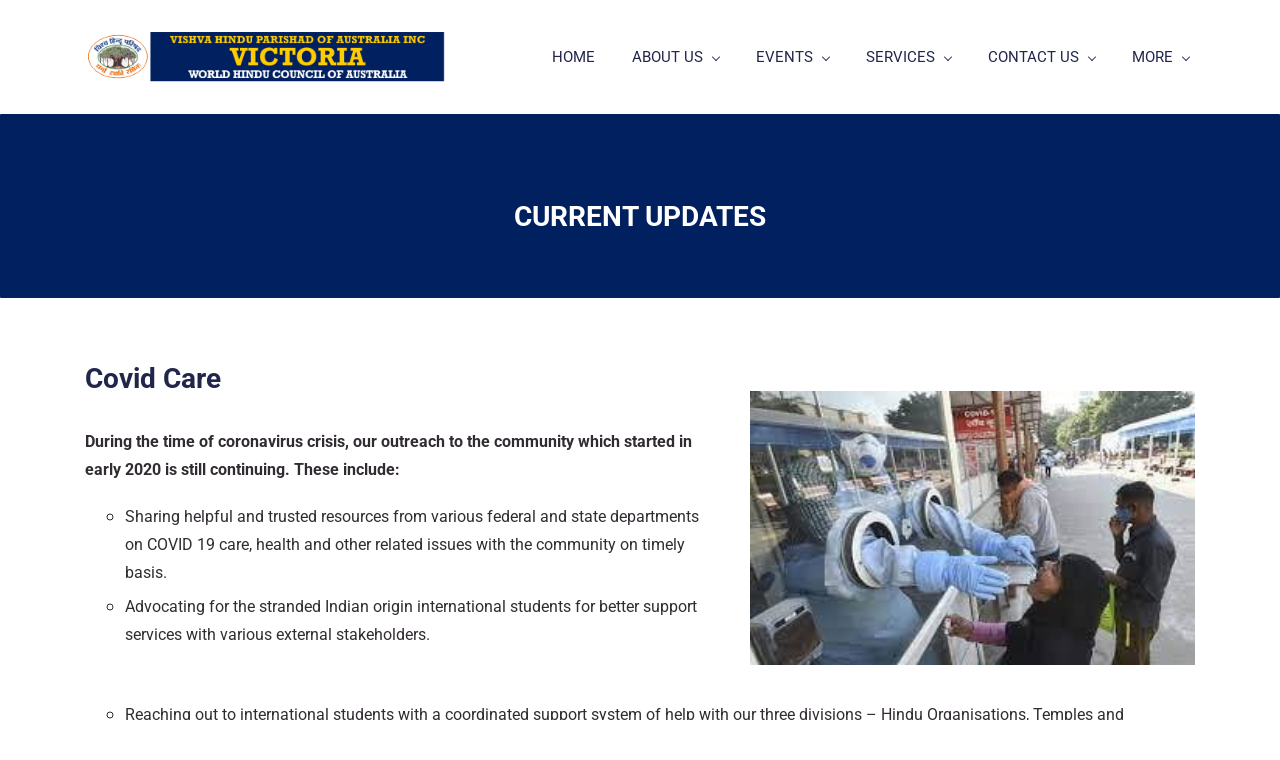

--- FILE ---
content_type: text/html;charset=UTF-8
request_url: https://www.vhpvic.org.au/current-updates
body_size: 6325
content:
<!doctype html><html lang="en-US" dir="ltr" data-nojs><head><title>current updates | VHP Victoria</title><meta name="viewport" content="width=device-width, initial-scale=1.0, shrink-to-fit=no"><meta http-equiv="Content-Type" content="text/html; charset=utf-8"/><meta name="generator" content="Zoho Sites 2.0, https://zoho.com/sites"/><link rel="icon" href="/favicon.png"/><link rel="canonical" href="https://www.vhpvic.org.au/current-updates"/><meta name="twitter:card" content="summary"><meta name="twitter:url" content="https://www.vhpvic.org.au/current-updates"><meta name="twitter:title" content="current updates - VHP Victoria"><meta property="og:type" content="website"><meta property="og:url" content="https://www.vhpvic.org.au/current-updates"><meta property="og:title" content="current updates - VHP Victoria"><link href="https://www.vhpvic.org.au/current-updates" rel="alternate" hreflang="x-default"><link href="/css/zsite-core.css" rel="preload" type="text/css" as="style"><link href="/css/zsite-core.css" rel="stylesheet" type="text/css"><link rel="preconnect" href="//img.zohostatic.in"><link rel="preconnect" href="//static.zohocdn.com"><link href="/template/e373c50f21634f0382dbffb39b05ad5c/stylesheets/style.css" rel="preload" type="text/css" as="style"><link href="/template/e373c50f21634f0382dbffb39b05ad5c/stylesheets/style.css" rel="stylesheet" type="text/css"><link href="/template/e373c50f21634f0382dbffb39b05ad5c/stylesheets/sub-style.css" rel="preload" type="text/css" as="style"><link href="/template/e373c50f21634f0382dbffb39b05ad5c/stylesheets/sub-style.css" rel="stylesheet" type="text/css"><link rel="preload" type="text/css" href="//webfonts.zoho.in/css?family=Roboto:100,300,400,500,700,900/Unna:400,700/Prata/Prata:400/Comfortaa/Lato:300,700,400/Montserrat:700,400&amp;display=swap" as="style"><link rel="stylesheet" type="text/css" href="//webfonts.zoho.in/css?family=Roboto:100,300,400,500,700,900/Unna:400,700/Prata/Prata:400/Comfortaa/Lato:300,700,400/Montserrat:700,400&amp;display=swap"><link href="/zs-customcss.css" rel="preload" type="text/css" as="style"><link href="/zs-customcss.css" rel="stylesheet" type="text/css"><script>document.documentElement.removeAttribute('data-nojs');</script><script>window.zs_content_format="0";window.zs_resource_url = "/current-updates";window.isDefaultLogo = "false";window.zs_site_resource_id = "98067000000002012";</script><script>window.is_portal_site="false";</script><script src="/zs-lang_en_US.js" defer></script><script src="/js/zsite-core.js" defer></script><script src="/template/e373c50f21634f0382dbffb39b05ad5c/js/header.js" defer></script><script src="/template/e373c50f21634f0382dbffb39b05ad5c/js/eventhandler.js" defer></script><script src="/template/e373c50f21634f0382dbffb39b05ad5c/js/megamenu.js" defer></script><script src="/template/e373c50f21634f0382dbffb39b05ad5c/js/language-list.js" defer></script><script>window.zs_data_center="India";</script><script>window.stand_alone_path="";</script><script>window.zs_rendering_mode="live";</script><script>window.is_social_share_enabled="true";</script><script id="zoho_power_banner" live="true" store="false" src="https://static.zohocdn.com/sites/wb/zspoweredby.js" defer></script><script src="https://sites-stratus.zohostratus.in/IDC/js/browser_compatibility.js" defer></script><script>window.zs_resource_id = "98067000000028877";window.zs_resource_type = "1";window.zs_site_resource_path = "";window.zs_resource_full_path = "/current-updates";window.zs_site_resource_id = "98067000000002012";window.zs_resource_contentstate = "3";window.zs_page_reviewer =  null;</script><script type="application/ld+json" id="schemagenerator">{"@context":"http:\/\/schema.org\/","@type":"Organization","url":"https:\/\/www.vhpvic.org.au","logo":"https:\/\/www.vhpvic.org.au\/vhp victoria logo .png"}</script></head><body data-zs-home="true" data-zs-subsite="" data-zs-display-mode="default"><a href="#thememaincontent" class="theme-skip-to-needed-content">Skip to main content</a><div data-headercontainer="zptheme-data-headercontainer" class="zpheader-style-01 theme-mobile-header-style-01" data-headercontainer="zptheme-data-headercontainer" data-zs-mobile-headerstyle="01" class="zpheader-style-01 theme-mobile-header-style-01"><div class="theme-header-topbar theme-hide-res-topbar " data-dark-part-applied="false" data-theme-topbar="zptheme-topbar"><div class="zpcontainer"></div>
</div><div data-megamenu-content-container class="theme-header " data-header="zptheme-data-header-transparent" data-dark-part-applied="false" data-banner-base-header="theme-banner-base-header"><div class="zpcontainer"><div data-zs-branding class="theme-branding-info " data-theme-branding-info="zptheme-branding-info"><div data-zs-logo-container class="theme-logo-parent "><a href="/" title="Logo"><picture><img data-zs-logo src="/vhp victoria logo .png" alt="VHP Victoria" style="height:50px;width:359.53px;"/></picture></a></div>
</div><div class="theme-navigation-and-icons"><div class="theme-menu-area" data-zp-nonresponsive-container="mymenu1"><div class="theme-menu " data-nav-menu-icon-width=15 data-nav-menu-icon-height=15 data-sub-menu-icon-height=15 data-sub-menu-icon-width=15 data-mega-menu-icon-width=15 data-mega-menu-icon-height=15 data-non-res-menu="zptheme-menu-non-res" data-zp-theme-menu="id: mymenu1 ;active: theme-menu-selected; maxitem:5;position: theme-sub-menu-position-change; orientation: horizontal; submenu: theme-sub-menu; moretext: More; nonresponsive-icon-el: theme-non-responsive-menu; responsive-icon-el: theme-responsive-menu; burger-close-icon: theme-close-icon; animate-open: theme-toggle-animate; animate-close: theme-toggle-animate-end;open-icon: theme-submenu-down-arrow; close-icon: theme-submenu-up-arrow; root-icon: theme-submenu-down-arrow; subtree-icon: theme-submenu-right-arrow;" role="navigation"><ul data-zs-menu-container><li><a href="/" target="_self"><span class="theme-menu-content "><span class="theme-menu-name" data-theme-menu-name="Home">Home</span></span></a></li><li><a href="/vission-and-mission" target="_self" data-theme-accessible-submenu aria-haspopup="true" aria-label="About Us menu has sub menu" aria-expanded="false"><span class="theme-menu-content "><span class="theme-menu-name" data-theme-menu-name="About Us">About Us</span></span><span class="theme-sub-li-menu theme-non-responsive-menu theme-submenu-down-arrow"></span><span class="theme-sub-li-menu theme-responsive-menu theme-submenu-down-arrow"></span></a><ul class="theme-sub-menu" data-zs-submenu-container style="display:none;"><li><a href="/vission-and-mission" target="_self"><span class="theme-menu-content "><span class="theme-menu-name" data-theme-menu-name="Vision and Mission">Vision and Mission</span></span></a></li><li><a href="/get-involved" target="_self"><span class="theme-menu-content "><span class="theme-menu-name" data-theme-menu-name="Get Involved">Get Involved</span></span></a></li></ul></li><li><a href="/" target="_self" data-theme-accessible-submenu aria-haspopup="true" aria-label="Events menu has sub menu" aria-expanded="false"><span class="theme-menu-content "><span class="theme-menu-name" data-theme-menu-name="Events">Events</span></span><span class="theme-sub-li-menu theme-non-responsive-menu theme-submenu-down-arrow"></span><span class="theme-sub-li-menu theme-responsive-menu theme-submenu-down-arrow"></span></a><ul class="theme-sub-menu" data-zs-submenu-container style="display:none;"><li><a href="/flyers" target="_self"><span class="theme-menu-content "><span class="theme-menu-name" data-theme-menu-name="Flyers">Flyers</span></span></a></li><li><a href="/media-release" target="_self"><span class="theme-menu-content "><span class="theme-menu-name" data-theme-menu-name="Media Release">Media Release</span></span></a></li><li><a href="/reports-photo" target="_self"><span class="theme-menu-content "><span class="theme-menu-name" data-theme-menu-name="Reports &amp; Photo">Reports &amp; Photo</span></span></a></li><li><a href="/current-updates" target="_self"><span class="theme-menu-content "><span class="theme-menu-name" data-theme-menu-name="Current Updates">Current Updates</span></span></a></li><li><a href="/photo-gallery" target="_self"><span class="theme-menu-content "><span class="theme-menu-name" data-theme-menu-name="Photo Gallery">Photo Gallery</span></span></a></li><li><a href="/video-gallery" target="_self"><span class="theme-menu-content "><span class="theme-menu-name" data-theme-menu-name="video gallery">video gallery</span></span></a></li></ul></li><li><a href="/hindu-organisations-temples-and-associations-hota-forum" target="_self" data-theme-accessible-submenu aria-haspopup="true" aria-label="Services menu has sub menu" aria-expanded="false"><span class="theme-menu-content "><span class="theme-menu-name" data-theme-menu-name="Services">Services</span></span><span class="theme-sub-li-menu theme-non-responsive-menu theme-submenu-down-arrow"></span><span class="theme-sub-li-menu theme-responsive-menu theme-submenu-down-arrow"></span></a><ul class="theme-sub-menu" data-zs-submenu-container style="display:none;"><li><a href="/hindu-organisations-temples-and-associations-hota-forum" target="_self" data-theme-accessible-submenu aria-haspopup="true" aria-label="HOTA menu has sub menu" aria-expanded="false"><span class="theme-menu-content "><span class="theme-menu-name" data-theme-menu-name="HOTA">HOTA</span></span><span class="theme-sub-li-menu theme-non-responsive-menu theme-submenu-right-arrow"></span><span class="theme-sub-li-menu theme-responsive-menu theme-submenu-down-arrow"></span></a><ul class="theme-sub-menu" data-zs-submenu-container style="display:none;"><li><a href="/organisations-list" target="_self"><span class="theme-menu-content "><span class="theme-menu-name" data-theme-menu-name="ORGANISATIONS LIST">ORGANISATIONS LIST</span></span></a></li></ul></li><li><a href="/vedic-and-cultural-centre-of-australia-vcca" target="_self"><span class="theme-menu-content "><span class="theme-menu-name" data-theme-menu-name="VCCA">VCCA</span></span></a></li><li><a href="/hindu-social-services-foundation-hssf" target="_self"><span class="theme-menu-content "><span class="theme-menu-name" data-theme-menu-name="HSSF">HSSF</span></span></a></li><li><a href="/hindu-youth-australia-hya" target="_self"><span class="theme-menu-content "><span class="theme-menu-name" data-theme-menu-name="HYA">HYA</span></span></a></li><li><a href="/vidya-vihaar" target="_self" data-theme-accessible-submenu aria-haspopup="true" aria-label="Vidhya Vihar menu has sub menu" aria-expanded="false"><span class="theme-menu-content "><span class="theme-menu-name" data-theme-menu-name="Vidhya Vihar">Vidhya Vihar</span></span><span class="theme-sub-li-menu theme-non-responsive-menu theme-submenu-right-arrow"></span><span class="theme-sub-li-menu theme-responsive-menu theme-submenu-down-arrow"></span></a><ul class="theme-sub-menu" data-zs-submenu-container style="display:none;"><li><a href="/events-flyers" target="_self"><span class="theme-menu-content "><span class="theme-menu-name" data-theme-menu-name="Events - Flyers">Events - Flyers</span></span></a></li></ul></li></ul></li><li data-zp-more-menu="mymenu1"><a href="javascript:;" target="_self" data-theme-accessible-submenu aria-haspopup="true" aria-label="More menu has sub menu" aria-expanded="false"><span class="theme-menu-content "><span class="theme-menu-name" data-theme-menu-name="More">More</span></span><span class="theme-sub-li-menu theme-non-responsive-menu theme-submenu-down-arrow"></span><span class="theme-sub-li-menu theme-responsive-menu theme-submenu-down-arrow"></span></a><ul class="theme-sub-menu" data-zs-submenu-container style="display:none;"><li><a href="/contact" target="_self" data-theme-accessible-submenu aria-haspopup="true" aria-label="Contact us menu has sub menu" aria-expanded="false"><span class="theme-menu-content "><span class="theme-menu-name" data-theme-menu-name="Contact us">Contact us</span></span><span class="theme-sub-li-menu theme-non-responsive-menu theme-submenu-right-arrow"></span><span class="theme-sub-li-menu theme-responsive-menu theme-submenu-down-arrow"></span></a><ul class="theme-sub-menu" data-zs-submenu-container style="display:none;"><li><a href="/contact" target="_self"><span class="theme-menu-content "><span class="theme-menu-name" data-theme-menu-name="Contact Details">Contact Details</span></span></a></li><li><a href="/key-community-contacts" target="_self"><span class="theme-menu-content "><span class="theme-menu-name" data-theme-menu-name="Key Community Contacts">Key Community Contacts</span></span></a></li><li><a href="/" target="_self"><span class="theme-menu-content "><span class="theme-menu-name" data-theme-menu-name="Newsletter">Newsletter</span></span></a></li></ul></li><li><a href="/resources" target="_self"><span class="theme-menu-content "><span class="theme-menu-name" data-theme-menu-name="Resources ">Resources </span></span></a></li><li><a href="/donate" target="_self"><span class="theme-menu-content "><span class="theme-menu-name" data-theme-menu-name="Donate">Donate</span></span></a></li></ul></li></ul><div data-zp-submenu-icon="mymenu1" style="display:none;"><span class="theme-sub-li-menu theme-non-responsive-menu"></span><span class="theme-sub-li-menu theme-responsive-menu theme-submenu-down-arrow"></span></div>
</div></div></div></div><div data-zs-responsive-menu-area class="theme-responsive-menu-area theme-navigation-and-icons zpcontainer"><div class="theme-responsive-menu-container" data-zp-burger-clickable-area="mymenu1"><span class="theme-burger-icon" data-zp-theme-burger-icon="mymenu1"></span></div>
<div class="theme-responsive-menu theme-menu-area" data-zp-responsive-container="mymenu1"></div>
</div></div></div><div data-theme-content-container="theme-content-container" class="theme-content-area "><div class="theme-content-container"><div class="theme-content-area-inner"><div class="zpcontent-container page-container "><div data-element-id="elm_BaCdJ42YyHeKL36ipNvVTg" data-element-type="section" class="zpsection zpdark-section zpdark-section-bg " style="background-color:rgb(0, 32, 96);background-image:unset;"><style type="text/css"> [data-element-id="elm_BaCdJ42YyHeKL36ipNvVTg"].zpsection{ border-radius:1px; } </style><div class="zpcontainer-fluid zpcontainer"><div data-element-id="elm_u0ZmxL4jGPK-JIHRq8toQw" data-element-type="row" class="zprow zprow-container zpalign-items-flex-start zpjustify-content-flex-start " data-equal-column=""><style type="text/css"></style><div data-element-id="elm_9H8DP9F5-b8Wwa1ZlqF3sg" data-element-type="column" class="zpelem-col zpcol-12 zpcol-md-12 zpcol-sm-12 zpalign-self- zpdefault-section zpdefault-section-bg "><style type="text/css"></style><div data-element-id="elm_bR6ZK7Uj2AcABTCQXLrDsw" data-element-type="heading" class="zpelement zpelem-heading banner_title "><style> [data-element-id="elm_bR6ZK7Uj2AcABTCQXLrDsw"].zpelem-heading { border-style:none; border-radius:1px; } </style><h1
 class="zpheading zpheading-style-none zpheading-align-center " data-editor="true"><span style="font-weight:700;font-family:Roboto;font-size:28px;">Current updates</span><br></h1></div>
</div></div></div></div><div data-element-id="elm_tM4TSPhaMnl8l2CLvmbnjg" data-element-type="section" class="zpsection zpdefault-section zpdefault-section-bg zscustom-section-95 "><style type="text/css"></style><div class="zpcontainer-fluid zpcontainer"><div data-element-id="elm_nWdngEPt_UEj43u9uiVVRw" data-element-type="row" class="zprow zprow-container zpalign-items-flex-start zpjustify-content-flex-start " data-equal-column=""><style type="text/css"> [data-element-id="elm_nWdngEPt_UEj43u9uiVVRw"].zprow{ border-radius:1px; } </style><div data-element-id="elm_dRaA9LBUbA2UnBD6goWTSQ" data-element-type="column" class="zpelem-col zpcol-12 zpcol-md-12 zpcol-sm-12 zpalign-self- zpdefault-section zpdefault-section-bg "><style type="text/css"></style><div data-element-id="elm_HGE7ulUesMbYLdIG1hxETA" data-element-type="spacer" class="zpelement zpelem-spacer "><style> div[data-element-id="elm_HGE7ulUesMbYLdIG1hxETA"] div.zpspacer { height:25px; } @media (max-width: 768px) { div[data-element-id="elm_HGE7ulUesMbYLdIG1hxETA"] div.zpspacer { height:calc(25px / 3); } } </style><div class="zpspacer " data-height="25"></div>
</div></div></div><div data-element-id="elm_uPZtlITRGAq89EDou8p8yg" data-element-type="row" class="zprow zprow-container zpalign-items-flex-start zpjustify-content-flex-start zpdefault-section zpdefault-section-bg " data-equal-column=""><style type="text/css"> [data-element-id="elm_uPZtlITRGAq89EDou8p8yg"].zprow{ border-radius:1px; margin-block-start:-63px; } </style><div data-element-id="elm_qxzqULOUHZLcUBJbLuw1mA" data-element-type="column" class="zpelem-col zpcol-12 zpcol-md-7 zpcol-sm-12 zpalign-self- zpdefault-section zpdefault-section-bg "><style type="text/css"> [data-element-id="elm_qxzqULOUHZLcUBJbLuw1mA"].zpelem-col{ border-radius:1px; } </style><div data-element-id="elm_wxo2ZU3u2oZAeYHMi2BYUQ" data-element-type="heading" class="zpelement zpelem-heading "><style> [data-element-id="elm_wxo2ZU3u2oZAeYHMi2BYUQ"].zpelem-heading { border-radius:1px; } </style><h2
 class="zpheading zpheading-style-none zpheading-align-left " data-editor="true"><span style="color:inherit;font-size:28px;font-weight:700;"><span style="font-family:Roboto;">Covid Care</span></span><br></h2></div>
<div data-element-id="elm_Zk7O57Byq-szjVx576sgLQ" data-element-type="text" class="zpelement zpelem-text "><style> [data-element-id="elm_Zk7O57Byq-szjVx576sgLQ"].zpelem-text{ border-radius:1px; } </style><div class="zptext zptext-align-left " data-editor="true"><p><span style="color:inherit;"></span></p><p><span style="font-size:12pt;font-weight:700;">During the time of coronavirus crisis, our outreach to the community which started in early 2020 is still continuing. These include:</span></p></div>
</div><div data-element-id="elm_OkruCO_15p0l5787fXwypA" data-element-type="text" class="zpelement zpelem-text "><style> [data-element-id="elm_OkruCO_15p0l5787fXwypA"].zpelem-text{ border-radius:1px; margin-block-start:4px; } </style><div class="zptext zptext-align-left " data-editor="true"><p><span style="color:inherit;"></span></p><p><span style="color:inherit;"></span></p><ul><ul><li><span style="font-size:12pt;">Sharing helpful and trusted resources from various federal and state departments on COVID 19 care, health and other related issues with the community on timely basis.</span></li></ul></ul></div>
</div><div data-element-id="elm__mw9SYwQ1cgEhdwNcVOTfw" data-element-type="text" class="zpelement zpelem-text "><style> [data-element-id="elm__mw9SYwQ1cgEhdwNcVOTfw"].zpelem-text{ border-radius:1px; margin-block-start:-14px; } </style><div class="zptext zptext-align-left " data-editor="true"><p><span style="color:inherit;"></span></p><p><span style="color:inherit;"></span></p><ul><ul><li><span style="font-size:12pt;">Advocating for the stranded Indian origin international students for better support services with various external stakeholders.</span></li></ul></ul></div>
</div></div><div data-element-id="elm_bTNKNy7nR7bzW5BFDbkMQA" data-element-type="column" class="zpelem-col zpcol-12 zpcol-md-5 zpcol-sm-12 zpalign-self- zpdefault-section zpdefault-section-bg "><style type="text/css"> [data-element-id="elm_bTNKNy7nR7bzW5BFDbkMQA"].zpelem-col{ border-radius:1px; } </style><div data-element-id="elm_js60oHV1JbjYX2dIqbwc2w" data-element-type="image" class="zpelement zpelem-image "><style> @media (min-width: 992px) { [data-element-id="elm_js60oHV1JbjYX2dIqbwc2w"] .zpimage-container figure img { width: 445px ; height: 273.85px ; } } @media (max-width: 991px) and (min-width: 768px) { [data-element-id="elm_js60oHV1JbjYX2dIqbwc2w"] .zpimage-container figure img { width:723px ; height:444.92px ; } } @media (max-width: 767px) { [data-element-id="elm_js60oHV1JbjYX2dIqbwc2w"] .zpimage-container figure img { width:415px ; height:255.38px ; } } [data-element-id="elm_js60oHV1JbjYX2dIqbwc2w"].zpelem-image { border-radius:1px; margin-block-start:61px; } </style><div data-caption-color="" data-size-tablet="size-original" data-size-mobile="size-original" data-align="center" data-tablet-image-separate="" data-mobile-image-separate="" class="zpimage-container zpimage-align-center zpimage-size-fit zpimage-tablet-fallback-fit zpimage-mobile-fallback-fit "><figure role="none" class="zpimage-data-ref"><span class="zpimage-anchor"><picture><img class="zpimage zpimage-style-none zpimage-space-none " src="/images%20-1-.jpg" width="415" height="255.38" loading="lazy" size="fit" style="width:100% !important;"/></picture></span></figure></div>
</div></div></div><div data-element-id="elm_1W-FxJ7zl2oaFHHEA3za8w" data-element-type="row" class="zprow zprow-container zpalign-items-flex-start zpjustify-content-flex-start zpdefault-section zpdefault-section-bg " data-equal-column=""><style type="text/css"> [data-element-id="elm_1W-FxJ7zl2oaFHHEA3za8w"].zprow{ border-radius:1px; } </style><div data-element-id="elm_nP7QiQm4A_xcJBshundAvw" data-element-type="column" class="zpelem-col zpcol-12 zpcol-md-12 zpcol-sm-12 zpalign-self- zpdefault-section zpdefault-section-bg "><style type="text/css"> [data-element-id="elm_nP7QiQm4A_xcJBshundAvw"].zpelem-col{ border-radius:1px; } </style><div data-element-id="elm_ebv6thMQsBb-SfT3okLdxw" data-element-type="text" class="zpelement zpelem-text "><style> [data-element-id="elm_ebv6thMQsBb-SfT3okLdxw"].zpelem-text{ border-radius:1px; } </style><div class="zptext zptext-align-left " data-editor="true"><p><span style="color:inherit;"></span></p><ul><ul><li><span style="font-size:12pt;">Reaching out to international students with a coordinated support system of help with our three divisions – Hindu Organisations, Temples and Associations (HOTA) forum, Hindu Help Line and Hindu Youth Australia. These include help with visa, food, medical, transport and job search. Over 40 organisations of HOTA forum, Australia wide participated.&nbsp;</span></li></ul></ul></div>
</div><div data-element-id="elm_7LpdvPGWTmJTaoQuvqcE_Q" data-element-type="text" class="zpelement zpelem-text "><style> [data-element-id="elm_7LpdvPGWTmJTaoQuvqcE_Q"].zpelem-text{ border-radius:1px; margin-block-start:1px; } </style><div class="zptext zptext-align-left " data-editor="true"><p><span style="color:inherit;"></span></p><ul><ul><li><span style="font-size:12pt;">Support for young families by offering online children weekly language and cultural classes and other fun activity projects. This is to provide with much needed engagement with other children during the lockdown periods.</span></li></ul></ul></div>
</div><div data-element-id="elm_xKmuK7FzitAdseuCBNfybA" data-element-type="text" class="zpelement zpelem-text "><style> [data-element-id="elm_xKmuK7FzitAdseuCBNfybA"].zpelem-text{ border-radius:1px; margin-block-start:0px; } </style><div class="zptext zptext-align-left " data-editor="true"><p><span style="color:inherit;"></span></p><ul><ul><li><span style="font-size:12pt;">For better physical, mental and emotional wellbeing, regular peace prayer meets were organised by Vedic and Cultural Centre Australia throughout last year as well as in 2021. This is part of our spiritual support provision to the community.</span></li></ul></ul></div>
</div></div></div></div></div></div></div></div></div><div style="clear:both;"></div>
<div role="contentinfo" class="theme-footer-area zpdark-section zpdark-section-bg "><div data-footer-type='site_footer'><div class="zpcontent-container footer-container "><div data-element-id="elm_ry0hWzQQSBWxU1-jxbLVKQ" data-element-type="section" class="zpsection zpdefault-section zpdefault-section-bg zs-footer "><style type="text/css"> [data-element-id="elm_ry0hWzQQSBWxU1-jxbLVKQ"].zpsection{ border-radius:1px; } </style><div class="zpcontainer-fluid zpcontainer"><div data-element-id="elm_Nd89XwmBSNesObjxfDv6Tw" data-element-type="row" class="zprow zprow-container zpalign-items- zpjustify-content- " data-equal-column=""><style type="text/css"> [data-element-id="elm_Nd89XwmBSNesObjxfDv6Tw"].zprow{ border-radius:1px; } </style><div data-element-id="elm_pj6iju4YQOC3SJm28VNP3Q" data-element-type="column" class="zpelem-col zpcol-12 zpcol-md-3 zpcol-sm-6 zpalign-self- zpdefault-section zpdefault-section-bg "><style type="text/css"></style><div data-element-id="elm_nVYNRqplrLDt08BnoDETZA" data-element-type="row" class="zprow zprow-container zpalign-items-flex-start zpjustify-content-flex-start " data-equal-column=""><style type="text/css"> [data-element-id="elm_nVYNRqplrLDt08BnoDETZA"].zprow{ border-radius:1px; } </style><div data-element-id="elm_FTDIQQZiAYLtJjXgfTG_zQ" data-element-type="column" class="zpelem-col zpcol-12 zpcol-md-12 zpcol-sm-12 zpalign-self- zpdefault-section zpdefault-section-bg "><style type="text/css"></style><div data-element-id="elm_p_wRTrAVrCyoKmbOh6ypbA" data-element-type="image" class="zpelement zpelem-image "><style> @media (min-width: 992px) { [data-element-id="elm_p_wRTrAVrCyoKmbOh6ypbA"] .zpimage-container figure img { width: 255px ; height: 35.46px ; } } @media (max-width: 991px) and (min-width: 768px) { [data-element-id="elm_p_wRTrAVrCyoKmbOh6ypbA"] .zpimage-container figure img { width:158.25px ; height:22.01px ; } } @media (max-width: 767px) { [data-element-id="elm_p_wRTrAVrCyoKmbOh6ypbA"] .zpimage-container figure img { width:415px ; height:57.72px ; } } [data-element-id="elm_p_wRTrAVrCyoKmbOh6ypbA"].zpelem-image { border-radius:1px; } </style><div data-caption-color="" data-size-tablet="size-original" data-size-mobile="size-original" data-align="center" data-tablet-image-separate="" data-mobile-image-separate="" class="zpimage-container zpimage-align-center zpimage-tablet-align-center zpimage-mobile-align-center zpimage-size-fit zpimage-tablet-fallback-fit zpimage-mobile-fallback-fit hb-lightbox " data-lightbox-options="
                type:fullscreen,
                theme:dark"><figure role="none" class="zpimage-data-ref"><span class="zpimage-anchor" role="link" tabindex="0" aria-label="Open Lightbox" style="cursor:pointer;"><picture><img class="zpimage zpimage-style-none zpimage-space-none " src="/vhp%20victoria%20logo%20.png" width="415" height="57.72" loading="lazy" size="fit" data-lightbox="true"/></picture></span></figure></div>
</div><div data-element-id="elm_OczLuRtVNL9V65dgpAPs7Q" data-element-type="text" class="zpelement zpelem-text "><style> [data-element-id="elm_OczLuRtVNL9V65dgpAPs7Q"].zpelem-text{ border-radius:1px; } </style><div class="zptext zptext-align-left zptext-align-mobile-left zptext-align-tablet-left " data-editor="true"><p><span style="color:inherit;font-size:16px;">Inspired and founded on the eternal values and principles of&nbsp;‘Vasudhaiva Kutumbakam’ - The world is one family.&nbsp;</span><br/></p></div>
</div></div></div></div><div data-element-id="elm_8BAf1pd-1V9aWlgTh0IRnQ" data-element-type="column" class="zpelem-col zpcol-12 zpcol-md-3 zpcol-sm-6 zpalign-self- zpdefault-section zpdefault-section-bg "><style type="text/css"> [data-element-id="elm_8BAf1pd-1V9aWlgTh0IRnQ"].zpelem-col{ border-radius:1px; } </style><div data-element-id="elm_Apfy0yn5i5MwCbEpWM4Viw" data-element-type="heading" class="zpelement zpelem-heading "><style> [data-element-id="elm_Apfy0yn5i5MwCbEpWM4Viw"].zpelem-heading { border-radius:1px; } </style><h2
 class="zpheading zpheading-style-none zpheading-align-left zpheading-align-mobile-left zpheading-align-tablet-left " data-editor="true"><span style="color:inherit;"><span style="font-size:30px;font-family:Lato, sans-serif;">Organization</span></span><br/></h2></div>
<div data-element-id="elm_mILt_GMTROYA-z_py0ebmg" data-element-type="text" class="zpelement zpelem-text "><style> [data-element-id="elm_mILt_GMTROYA-z_py0ebmg"].zpelem-text{ margin-block-start:-2px; } </style><div class="zptext zptext-align-left zptext-align-mobile-left zptext-align-tablet-left " data-editor="true"><p><span style="font-size:16px;"><span style="color:inherit;">About us</span><br/></span></p><p><span style="color:inherit;font-size:16px;">Events</span></p><p><span style="color:inherit;font-size:16px;">Services</span></p><p><span style="color:inherit;font-size:16px;">Conatct us</span></p></div>
</div></div><div data-element-id="elm_OthoHqUJSV0cWRkBR33WDw" data-element-type="column" class="zpelem-col zpcol-12 zpcol-md-3 zpcol-sm-6 zpalign-self- zpdefault-section zpdefault-section-bg "><style type="text/css"> [data-element-id="elm_OthoHqUJSV0cWRkBR33WDw"].zpelem-col{ border-radius:1px; } </style><div data-element-id="elm_5AJMpeAJiWawwG5k36LVsw" data-element-type="heading" class="zpelement zpelem-heading "><style> [data-element-id="elm_5AJMpeAJiWawwG5k36LVsw"].zpelem-heading { border-radius:1px; } </style><h2
 class="zpheading zpheading-style-none zpheading-align-left zpheading-align-mobile-left zpheading-align-tablet-left " data-editor="true"><span style="font-family:Lato, sans-serif;">Services</span></h2></div>
<div data-element-id="elm_iHfQcvTU8C6UHnsfqK8G4g" data-element-type="text" class="zpelement zpelem-text "><style> [data-element-id="elm_iHfQcvTU8C6UHnsfqK8G4g"].zpelem-text{ margin-block-start:-2px; } </style><div class="zptext zptext-align-left zptext-align-mobile-left zptext-align-tablet-left " data-editor="true"><p><span style="font-size:16px;"><span style="color:inherit;">Vidhya Vihar&nbsp;</span><br/></span></p><p><span style="font-size:16px;"><span style="color:inherit;">Hindu Youth Australia&nbsp;</span><br/></span></p><p><span style="font-size:16px;"><span style="color:inherit;">HSSF&nbsp;</span><br/></span></p><p><span style="color:inherit;font-size:16px;">HOTA&nbsp;</span><br/></p></div>
</div></div><div data-element-id="elm_eUmmz3UejjQhs9k9zgk3uw" data-element-type="column" class="zpelem-col zpcol-12 zpcol-md-3 zpcol-sm-6 zpalign-self- zpdefault-section zpdefault-section-bg "><style type="text/css"> [data-element-id="elm_eUmmz3UejjQhs9k9zgk3uw"].zpelem-col{ border-radius:1px; } </style><div data-element-id="elm_xRqNyjwSTLy4QtHtTBa10g" data-element-type="heading" class="zpelement zpelem-heading "><style> [data-element-id="elm_xRqNyjwSTLy4QtHtTBa10g"].zpelem-heading { border-radius:1px; } </style><h2
 class="zpheading zpheading-style-none zpheading-align-left zpheading-align-mobile-left zpheading-align-tablet-left " data-editor="true"><span style="font-family:Lato, sans-serif;">Contact us</span></h2></div>
<div data-element-id="elm_SmZNwZsyt-HqblkmxQd_BA" data-element-type="text" class="zpelement zpelem-text "><style> [data-element-id="elm_SmZNwZsyt-HqblkmxQd_BA"].zpelem-text{ border-radius:1px; } </style><div class="zptext zptext-align-left zptext-align-mobile-left zptext-align-tablet-left " data-editor="true"><p><span style="color:inherit;"><span style="font-size:14px;">Address :&nbsp;&nbsp;</span></span><span style="font-size:14px;color:inherit;">PO Box 3463, Wheelers Hill, Victoria - 3150</span></p><p><span style="color:inherit;"><span style="font-size:14px;">Email :&nbsp; &nbsp;</span></span><span style="font-size:14px;color:inherit;">namastevic@vhp.org.au</span></p></div>
</div></div></div><div data-element-id="elm_agXz_EnpKEGfV1YkI5xhPg" data-element-type="row" class="zprow zprow-container zpalign-items-flex-start zpjustify-content-flex-start " data-equal-column=""><style type="text/css"></style><div data-element-id="elm_TTPxLk11yqkbztEhuIpUmQ" data-element-type="column" class="zpelem-col zpcol-12 zpcol-md-12 zpcol-sm-12 zpalign-self- zpdefault-section zpdefault-section-bg "><style type="text/css"> [data-element-id="elm_TTPxLk11yqkbztEhuIpUmQ"].zpelem-col{ margin-block-start:-14px; } </style><div data-element-id="elm_litowKxPy3pwhVmdFJgLcg" data-element-type="divider" class="zpelement zpelem-divider "><style type="text/css"> [data-element-id="elm_litowKxPy3pwhVmdFJgLcg"].zpelem-divider{ margin-block-start:43px; } </style><style> [data-element-id="elm_litowKxPy3pwhVmdFJgLcg"] .zpdivider-container .zpdivider-common:after, [data-element-id="elm_litowKxPy3pwhVmdFJgLcg"] .zpdivider-container .zpdivider-common:before{ border-color:rgba(255,255,255,0.3) } </style><div class="zpdivider-container zpdivider-line zpdivider-align-center zpdivider-align-mobile-center zpdivider-align-tablet-center zpdivider-width100 zpdivider-line-style-solid "><div class="zpdivider-common"></div>
</div></div></div></div><div data-element-id="elm_QFJvHnRQzV0Kvy5n3HIg7A" data-element-type="row" class="zprow zprow-container zpalign-items-flex-start zpjustify-content-flex-start " data-equal-column=""><style type="text/css"> [data-element-id="elm_QFJvHnRQzV0Kvy5n3HIg7A"].zprow{ border-radius:1px; } </style><div data-element-id="elm_zEMO102IiPNxeKzWZKPN3Q" data-element-type="column" class="zpelem-col zpcol-12 zpcol-md-6 zpcol-sm-12 zpalign-self- zpdefault-section zpdefault-section-bg "><style type="text/css"> [data-element-id="elm_zEMO102IiPNxeKzWZKPN3Q"].zpelem-col{ margin-block-start:0px; } </style><div data-element-id="elm_rR69EJqnO32hFk9m5zX5pA" data-element-type="text" class="zpelement zpelem-text "><style></style><div class="zptext zptext-align-center zptext-align-mobile-center zptext-align-tablet-center " data-editor="true"><p style="text-align:left;">© Copyrights 2018 Carose. | All Rights Reserved.</p></div>
</div></div><div data-element-id="elm_Q6Zd7yVlLZ_XmfS88a3Odg" data-element-type="column" class="zpelem-col zpcol-12 zpcol-md-6 zpcol-sm-12 zpalign-self- zpdefault-section zpdefault-section-bg "><style type="text/css"> [data-element-id="elm_Q6Zd7yVlLZ_XmfS88a3Odg"].zpelem-col{ border-radius:1px; } </style><div data-element-id="elm_ZycwtPn09k5FDEpUc8FUlA" data-element-type="text" class="zpelement zpelem-text "><style> [data-element-id="elm_ZycwtPn09k5FDEpUc8FUlA"].zpelem-text{ border-radius:1px; } </style><div class="zptext zptext-align-left zptext-align-mobile-left zptext-align-tablet-left " data-editor="true"><p style="text-align:right;"><span style="color:inherit;">Design and development by </span><a href="http://bayacreative.com/" title="Baya Creative" target="_blank" rel="" style="color:rgb(236, 240, 241);">Baya Creative</a><br/></p></div>
</div></div></div></div></div></div></div></div><div class="zpmm-backdrop zpmm-backdrop-enabled"></div>
</body></html>

--- FILE ---
content_type: text/css;charset=UTF-8
request_url: https://www.vhpvic.org.au/zs-customcss.css
body_size: 893
content:
h2.zpheading.zpheading-style-none.zpheading-align-left p span {
    padding: 9px;
}
.new_bor{
    border-bottom:4px solid #ccc;
}
.zpform-container h2 {
    margin-bottom: 20px;
    text-align: center;
}
.zpform-label-container {
    text-align: right;
}
@media (min-width: 992px){
.theme-navigation-and-icons .theme-menu-area .theme-menu ul li {
    margin-left: 10px;
}
}
.zpdark-section a:hover {
    color: #ff6600;
}
.zpdark-section a {
    color: #002060;
}
.team-our{
    padding:0px;
}
.banner_title h1{
    text-transform:uppercase;
}
.inner-box{
    position: relative;
    padding: 50px 30px;
    margin-left: 10px;
}
.inner-box:before{
    position: absolute;
    content: '';
    left: 0px;
    top: 0px;
    right: 0px;
    bottom: 0px;
    background-color: #ffffff;
    -ms-transform: skewY(4deg);
    transform: skewY(4deg);
    transition: all 500ms ease;
    -moz-transition: all 500ms ease;
    -webkit-transition: all 500ms ease;
    -ms-transition: all 500ms ease;
    -o-transition: all 500ms ease;
}
.zscustom-section-59 .zsleft-overlay-box .zpheading-style-type3 {
    padding-left: 25px;
    line-height: 26px;
    font-size: 16px;
    color: #5f5d5d;
}
@media only screen and (min-width: 1200px){
.theme-header .zpcontainer {
    position: relative;
    padding: 6px 15px;
}
}
@media (min-width: 992px){
.theme-navigation-and-icons .theme-menu-area .theme-menu ul li.theme-menu-selected > a {
    background: #cd9c04;
    color: #ffffff;
}
}
.theme-navigation-and-icons .theme-menu-area .theme-menu ul li:hover > a {
    background: #cd9d03;
    color: #ffffff;
}
@media (min-width: 992px){
.theme-navigation-and-icons .theme-menu-area .theme-menu ul li a {
    padding: 0;
    border-bottom: none;
    position: relative;
    height: 100%;
    padding: 8px 6px;
    border-radius: 3px;
    line-height: 1;
    letter-spacing: normal;
    display: flex;
    color: #22264B;
    text-transform: none;
    font-weight: normal;
    font-family: 'Roboto', sans-serif;
    font-size: 15px;
    -webkit-text-size-adjust: auto;
    text-transform: uppercase;
}
}
.vishva{
    position:relative;
}
.vishva:before{
    position: absolute;
    content: '';
    width: 100%;
    height: 100%;
    background: url(../);
}